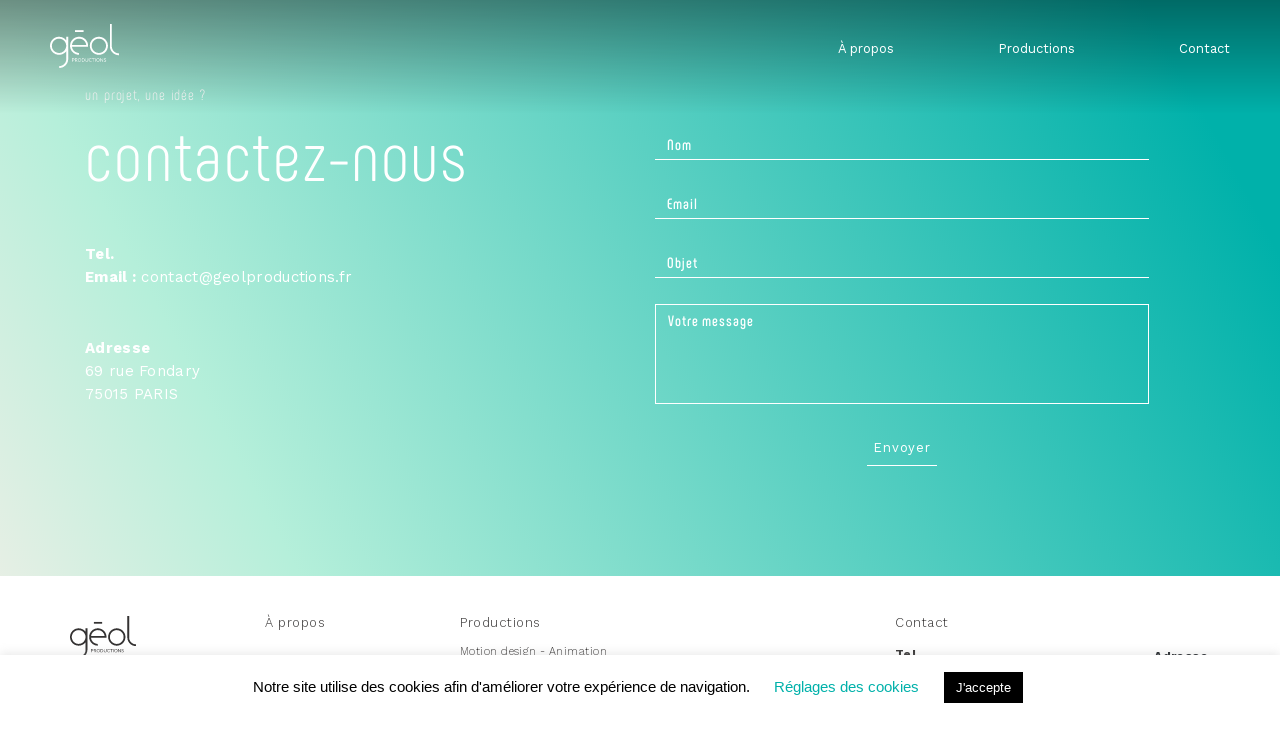

--- FILE ---
content_type: text/css
request_url: https://www.geolproductions.fr/wp-content/themes/geolproduction/assets/css/style.css
body_size: 376
content:
@import url("./reset.css");
@import url("global/global.css");
@import url("vendors/menu.css");
@import url("vendors/preview_articles.css");
@import url("vendors/productions.css");
@import url("vendors/about.css");
@import url("vendors/contact.css");
@import url("vendors/in_project.css");
@import url("vendors/homepage.css");
@import url("vendors/footer.css");

/*# sourceMappingURL=style.css.map */



/* Code ajouté par Hypaepa le 25.10.23 pour la page des réalisations */
.owl-carousel .owl-stage, 
.owl-carousel .owl-stage .item {
    height: 90vh }

    .owl-item.cloned,
    .owl-item.cloned .item {
    position: relative;
}
.owl-carousel .owl-item img {
position: absolute;
    top: 50%;
    left: 50%;
    transform: translate(-50%,-50%); }

    .owl-dots {
    display: none;
}
.owl-nav {
    position: absolute;
    top: 30%;
    width: 100%;
    display: flex;
    justify-content: space-between;
    padding: 0 4%;
}
button.owl-next,
button.owl-prev {
    font-size: 70px !important;
    color: #00b1aa !important;
}

--- FILE ---
content_type: text/css
request_url: https://www.geolproductions.fr/wp-content/themes/geolproduction/assets/css/global/global.css
body_size: 1894
content:
@import url("https://fonts.googleapis.com/css?family=Open+Sans&display=swap");
@import url("https://fonts.googleapis.com/css?family=Fugaz+One&display=swap");
@import url("https://fonts.googleapis.com/css?family=Work+Sans:300,400,700&display=swap");
@font-face {
  font-family: "Phenomena";
  font-style: normal;
  font-weight: 800;
  font-display: swap;
  src: url("../../fonts/Phenomena-ExtraBold.woff2") format("woff2"),
    url("../../fonts/Phenomena-ExtraBold.woff") format("woff"),
    url("../../fonts/Phenomena-ExtraBold.ttf") format("ttf"),
    url("../../fonts/Phenomena-ExtraBold.otf") format("otf");
}
@font-face {
  font-family: "Phenomena-light";
  src: url("../../fonts/Phenomena-Light.woff2") format("woff2"),
    url("../../fonts/Phenomena-Light.woff") format("woff"),
    url("../../fonts/Phenomena-Light.ttf") format("ttf"),
    url("../../fonts/Phenomena-Light.otf") format("otf");
}
@font-face {
  font-family: "Phenomena";
  font-style: normal;
  font-weight: bold;
  font-display: swap;
  src: url("../../fonts/Phenomena-Bold.woff2") format("woff2"),
    url("../../fonts/Phenomena-Bold.woff") format("woff"),
    url("../../fonts/Phenomena-Bold.ttf") format("ttf"),
    url("../../fonts/Phenomena-Bold.otf") format("otf");
}
b,
strong {
  font-weight: bolder;
}

*::selection {
  color: #00b1aa;
  background: #fff2eb;
}

.icon-scroll {
  left: 50%;
  position: fixed;
  z-index: 1;
  width: 28px;
  height: 42px;
  margin-left: -14px;
  bottom: 40px;
  margin-top: -21px;
  box-shadow: inset 0 0 0 3px #fff;
  border-radius: 25px;
}
.icon-scroll:before {
  position: absolute;
  left: 50%;
  content: "";
  width: 4px;
  height: 8px;
  background: #fff;
  margin-left: -2px;
  top: 8px;
  border-radius: 4px;
  -webkit-animation-duration: 1s;
  animation-duration: 1s;
  -webkit-animation-iteration-count: infinite;
  animation-iteration-count: infinite;
  -webkit-animation-name: scroll;
  animation-name: scroll;
}

@-webkit-keyframes scroll {
  0% {
    opacity: 1;
  }
  100% {
    opacity: 0;
    -webkit-transform: translateY(10px);
    transform: translateY(10px);
  }
}
@keyframes scroll {
  0% {
    opacity: 1;
  }
  100% {
    opacity: 0;
    -webkit-transform: translateY(10px);
    transform: translateY(10px);
  }
}
.video {
  z-index: 0;
  background: linear-gradient(
    242.09deg,
    #00b1aa 8.52%,
    #b5efda 81.16%,
    #ffefea 109.58%
  );
  overflow: hidden;
  position: fixed;
  top: 0;
  right: 0;
  bottom: 0;
  left: 0;
  min-height: 280px;
  padding-top: 56.25%;
}
.video > video {
  width: 100%;
  height: 100%;
  position: absolute;
  top: 0;
  left: 0;
  object-fit: cover;
}

@media screen and (min-width: 992px) {
  .video {
    height: 100vh;
    padding-top: 0px;
  }
}
/* 1. Pas de support d'object-fit
@media (min-aspect-ratio: 16 / 9) {
  .video > video {
    height: 300%;
    object-fit: cover;
  }
}
@media (max-aspect-ratio: 16 / 9) {
  .video > video {
    width: 300%;
    left: -100%;
  }
} */
h1 {
  font-family: "Phenomena", sans-serif;
  font-style: normal;
  font-size: 20px;
  line-height: 1.2;
  letter-spacing: 0.03em;
}

@media screen and (min-width: 768px) {
  h1 {
    font-size: 61px;
  }
}
.bigtitre {
  font-family: "Phenomena", sans-serif !important;
  font-weight: 800 !important;
  text-transform: uppercase !important;
}

.boldtitre {
  font-family: "Phenomena", sans-serif !important;
  font-weight: bold !important;
  text-transform: uppercase !important;
}

h2 {
  font-family: "Open Sans", sans-serif;
  font-style: normal;
  font-weight: normal;
  font-size: 15px;
  line-height: 20px;
  letter-spacing: 0.03em;
  text-transform: uppercase;
}

h3 {
  font-family: Fugaz One, sans-serif;
  font-style: normal;
  font-weight: normal;
  font-size: 30px;
  line-height: 120.5%;
  letter-spacing: 0.01em;
}

p {
  font-family: Open Sans, sans-serif;
  font-style: normal;
  font-weight: normal;
  font-size: 12px;
  line-height: 154.8%;
  /* or 19px */
  letter-spacing: 0.03em;
}

header {
  z-index: 2;
  position: fixed;
  display: flex;
  justify-content: space-between;
  align-items: center;
  flex-direction: row;
  width: 100%;
}
header::after {
  content: "";
  width: 100%;
  height: 120%;
  background: #00000024;
  left: 0;
  z-index: 0;
  position: absolute;
  top: 0;
  overflow: auto;
  background: black;
  background: -moz-linear-gradient(
    180deg,
    rgba(0, 0, 0, 0.4) 0%,
    rgba(255, 255, 255, 0) 100%
  );
  background: -webkit-linear-gradient(
    180deg,
    rgba(0, 0, 0, 0.4) 0%,
    rgba(255, 255, 255, 0) 100%
  );
  background: linear-gradient(
    180deg,
    rgba(0, 0, 0, 0.4) 0%,
    rgba(255, 255, 255, 0) 100%
  );
}

ul.sub-menu.menuAppear::after {
  content: "";
  position: absolute;
  top: 0;
  left: -1px;
  background: red;
  width: calc(100% + 20px);
  height: calc(100%);
  z-index: -1;
  top: 0px;
  background: black;
  background: -moz-linear-gradient(
    180deg,
    rgba(0, 0, 0, 0.398494432) 0%,
    rgba(255, 255, 255, 0) 100%
  );
  border-radius: 3px;
  background: -webkit-linear-gradient(
    180deg,
    rgba(0, 0, 0, 0.398494432) 0%,
    rgba(255, 255, 255, 0) 100%
  );
  background: linear-gradient(
    0deg,
    rgba(0, 0, 0, 0.3) 0%,
    rgba(255, 255, 255, 0) 100%
  );
}

.header__top__logo {
  margin-left: 50px;
  margin-top: 30px;
}

@media screen and (min-width: 768px) {
  .header__top__logo {
    margin-top: 0;
  }
}
.header__top {
  z-index: 10;
}

.background {
  position: relative;
  background: url("../../bg_header_home.png") no-repeat;
  background-size: cover;
}

.background-communication {
  width: 100%;
}
.background-communication img {
  object-fit: cover;
  width: 100%;
  height: 100%;
  filter: brightness(0.8);
}

.background_category--text {
  position: absolute;
  top: 50%;
  color: white;
  left: 50%;
  transform: translateX(-50%);
}

.b-lazy.b-loaded {
  background-size: cover;
  background-repeat: no-repeat;
  background-position: 50% 50%;
}
.b-lazy.b-loaded img {
  visibility: hidden;
}

.we-do {
  z-index: 2;
  position: absolute;
  top: 50%;
  left: 50%;
  transform: translateX(-50%);
  width: 100%;
  display: flex;
  align-items: center;
  justify-content: center;
}
.we-do .we-do-first,
.we-do .we-do-second {
  z-index: 2;
  font-family: "Phenomena-light", sans-serif;
  font-style: normal;
  font-weight: normal;
  font-size: 18px;
  line-height: 73px;
  display: flex;
  align-items: center;
  text-align: right;
  letter-spacing: 0.06em;
  text-transform: uppercase;
  color: #fed0b6;
}
.we-do span:first-child {
  margin-right: 15px;
}
.we-do .we-do-second {
  font-family: "Phenomena", sans-serif;
  color: white;
}

@media screen and (min-width: 768px) {
  .we-do .we-do-first,
  .we-do .we-do-second {
    font-size: 61px;
  }
}
.containerr {
  padding-top: 56.25%;
  /* FORCE le ratio 16:9  */
  position: relative;
  background: white;
  width: 100vw;
  height: 100vh;
}
.containerr iframe {
  z-index: 100;
  position: absolute;
  height: 100vw;
  width: 100%;
  top: -38.9%;
}

.social {
  position: absolute;
  right: 50px;
  bottom: 35px;
  height: 35px;
  width: 100px;
  z-index: 1;
  display: none;
  justify-content: space-around;
  align-items: center;
}

@media screen and (min-width: 992px) {
  .social {
    display: flex;
  }
}
.social--item {
  display: flex;
}

.social--item a {
  transition: opacity 0.3s !important;
}

.social--item a:hover {
  opacity: 0.7;
}

.carousel-indicators {
  bottom: 40px;
}

@media screen and (max-width: 1140px) {
  .carousel-indicators {
    bottom: 20px;
  }
}

.carousel-indicators__row {
  height: 100%;
}

@media screen and (max-width: 991px) {
  .carousel-indicators {
    display: none;
  }
}

.slider-control {
  width: 10px !important;
  height: 10px !important;
  border-radius: 50% !important;
}

.slider-control {
  margin-left: 5px !important;
  margin-right: 5px !important;
  background-color: #bbb !important;
  transition: opacity 0.3s !important;
}

.slider-control:hover {
  opacity: 1;
}

.slider-control.active {
  background-color: #00b1aa !important;
}

/*# sourceMappingURL=global.css.map */


--- FILE ---
content_type: text/css
request_url: https://www.geolproductions.fr/wp-content/themes/geolproduction/assets/css/vendors/menu.css
body_size: 1198
content:
.menu__bar {
  width: 33px;
  height: 1px;
  background-color: white;
  margin-bottom: 10px;
  transition: 600ms;
}
.menu__bar:last-child {
  width: 20px;
  float: right;
}

.menu__bar--black {
  background-color: black;
}

.menu__bar--open {
  right: 0;
  width: 33px;
  height: 1px;
  border-radius: 4px;
  background-color: white;
  box-shadow: 0 0 2px #00b1aa;
}
.menu__bar--open:nth-of-type(1),
.menu__bar--open:nth-of-type(2) {
  width: 33px;
}

.menu__burger {
  height: 20px;
  width: auto;
  margin-right: 30px;
  z-index: 10;
  animation: appear_menu 1s;
}

@media screen and (min-width: 992px) {
  .menu__burger {
    display: none;
  }
}
.menu-close {
  z-index: 1;
  top: 0;
  left: 0px;
  position: fixed;
  background: linear-gradient(
    261.94deg,
    #00b1aa 8.52%,
    #b5efda 81.16%,
    #ffefea 109.58%
  );
  height: calc(100vh + 90px);
  width: 100vw;
  transform: translate(100%);
  display: flex;
  justify-content: center;
  align-items: center;
  transition: transform 0.5s;
  flex-direction: column;
}

@media screen and (min-width: 992px) {
  .menu-close {
    background: none;
    height: 95px;
    justify-content: center;
    align-items: flex-end;
    transform: translate(0);
    position: relative;
    width: 100%;
  }
}
.menu {
  height: 100vh;
  width: 100vw;
  margin-top: 0;
}

.menu-open {
  transform: translateX(0);
}

.overflow {
  overflow: hidden;
}

nav a {
  font-family: "Work Sans", sans-serif;
  color: white;
  text-decoration: none;
  font-size: 18px;
  text-align: center;
}
nav a:hover {
  text-decoration: none;
  color: #00b1aa;
  transition: 1s;
}
nav li a {
  margin-bottom: 20px;
  display: inline-block;
}

nav li a:hover + .sub-menu,
.sub-menu:hover {
  opacity: 1;
  visibility: visible;
}

nav li a:hover + .sub-menu::after,
.sub-menu:hover:after {
  content: "";
  position: absolute;
  top: 0;
  left: -1px;
  background: red;
  width: calc(100% + 20px);
  height: calc(100%);
  z-index: -1;
  top: 0px;
  background: black;
  background: -moz-linear-gradient(
    180deg,
    rgba(0, 0, 0, 0.398494432) 0%,
    rgba(255, 255, 255, 0) 100%
  );
  border-radius: 3px;
  background: -webkit-linear-gradient(
    180deg,
    rgba(0, 0, 0, 0.398494432) 0%,
    rgba(255, 255, 255, 0) 100%
  );
  background: linear-gradient(
    0deg,
    rgba(0, 0, 0, 0.3) 0%,
    rgba(255, 255, 255, 0) 100%
  );
}

@media screen and (min-width: 992px) {
  nav a {
    font-family: "Work Sans", sans-serif;
    font-size: 13px;
    color: white;
    transition: 300ms;
  }
  nav a:hover {
    color: #00b1aa;
    transition: 300ms;
    text-decoration: none;
  }
}
.sub-menu {
  margin-bottom: 20px;
}
.sub-menu li:last-child a {
  margin: 0;
}

@media screen and (min-width: 992px) {
  nav li {
    margin-bottom: 40px;
  }
  nav li a {
    display: inline !important;
  }
}
@media screen and (min-width: 992px) {
  .black {
    color: black;
  }

  nav ul {
    margin-right: 50px;
  }
  nav li {
    margin-bottom: 0;
    display: inline;
    margin-left: 100px;
  }
}
.menu__title {
  margin-bottom: 30px;
  text-transform: uppercase;
}

@media screen and (min-width: 992px) {
  .menu__title,
  .container_line {
    display: none;
  }
}
.container_line {
  width: 100vw;
  height: 100px;
}

@media screen and (min-width: 992px) {
  .items-menu {
    margin-top: 0;
  }
}
.items-menu li:hover {
  color: #fbde6d;
}

.productions {
  position: relative;
  z-index: 100;
}

.menu-deroulant,
.sub-menu {
  border-left: 1px solid #00b1aa;
  padding-left: 20px;
}

.menu-deroulant li a,
.sub-menu li a {
  font-size: 11px;
}

@media screen and (min-width: 992px) {
  .menu-deroulant,
  .sub-menu {
    padding-left: 0;
    opacity: 0;
    visibility: hidden;
    transition: 1s;
    position: absolute;
    padding-top: 10px;
    width: 140px;
    right: 170px;
    margin: 0;
    padding-bottom: 20px;
  }

  .menu-deroulant ul,
  .sub-menu ul {
    width: 100%;
  }

  .menu-deroulant li,
  .sub-menu li {
    color: white;
    letter-spacing: 0.04em;
    font-family: "Work Sans", sans-serif;
    width: auto;
    font-weight: 300;
    margin: 0;
    display: block;
    margin-top: 15px;
    text-align: left;
    margin-left: 31px;
  }

  .menu-deroulant li a,
  .sub-menu li a {
    font-size: 12px;
  }
}
.menuAppear {
  opacity: 1;
  visibility: visible;
}

/*# sourceMappingURL=menu.css.map */

/*# sourceMappingURL=menu.css.map */


--- FILE ---
content_type: text/css
request_url: https://www.geolproductions.fr/wp-content/themes/geolproduction/assets/css/vendors/preview_articles.css
body_size: 1126
content:
.bg-img {
  margin: 0;
  padding: 0;
}
.bg-img img {
  object-fit: cover;
  width: 100%;
}

.noview {
  margin: 0;
  padding: 0;
  max-height: 400px;
}

.bande img {
  width: 100%;
  height: 100%;
  object-fit: cover;
  filter: grayscale(100%);
}

@keyframes appear {
  from {
    transform: translateX(55vw);
  }
  to {
    transform: translateX(0vw);
  }
}
@keyframes left {
  from {
    transform: translateX(0vw);
  }
  to {
    transform: translateX(100vw);
  }
}
.relative {
  position: relative;
}
.relative img,
.relative .img {
  height: 150px;
}

@media screen and (min-width: 992px) {
  .relative img,
  .relative .img {
    height: 400px;
  }

  .bande:hover img,
  .bande:hover .img {
    transform: translateX(-20px);
  }
}
.bande:hover .absolute {
  transform: translateX(0vw);
}
.bande:hover img,
.bande:hover .img {
  -ms-filter: grayscale(0%);
  -o-filter: grayscale(0%);
  -moz-filter: grayscale(0%);
  -webkit-filter: grayscale(0%);
  filter: grayscale(0%);
}
.bande img,
.bande .img {
  transition: all 0.4s ease;
  -ms-filter: grayscale(100%);
  -o-filter: grayscale(100%);
  -moz-filter: grayscale(100%);
  -webkit-filter: grayscale(100%);
  filter: grayscale(100%);
}

.absolute {
  transition: all 0.4s ease;
  background: white;
  display: flex;
  margin-bottom: 20px;
}

@media screen and (min-width: 992px) {
  .absolute {
    margin-bottom: 0;
    text-align: center;
    display: flex;
    flex-direction: column;
    align-items: center;
    justify-content: space-evenly;
    position: absolute;
    top: 0;
    right: 0;
    transform: translateX(50vw);
    height: 400px;
  }
}
.in {
  margin-top: 0;
  width: 100%;
  height: 100%;
  display: flex;
  flex-direction: column;
  justify-content: center;
  max-width: 100%;
}
.in a {
  padding-left: 50px;
  position: relative;
  color: black;
  font-family: "Work Sans", sans-serif;
  font-weight: 500;
}

.retour a {
  padding-left: 50px;
  position: relative;
  color: black;
  font-family: "Work Sans", sans-serif;
  font-weight: 500;
}

.in a:hover,
.retour a:hover {
  text-decoration: none;
}

.in a:hover:after,
.retour a:hover:after {
  content: "";
  height: 2px;
  width: 95px;
  position: absolute;
  bottom: -15px;
  left: 95px;
  transition: 1s;
}

.in a:after,
.retour a:after {
  content: "";
  height: 2px;
  width: 95px;
  background: #00b1aa;
  position: absolute;
  bottom: -15px;
  left: 0;
  transition: 1s;
}

.video {
  position: relative;
}

.retour {
  position: absolute;
  bottom: 56px;
  left: 100px;
  color: white;
  z-index: 1;
}
.retour a {
  color: white;
}

@media screen and (max-width: 992px) {
  .retour {
    font-size: 12px;
    bottom: 36px;
    left: 20px;
  }
  .retour a {
    padding-left: 20px;
  }
  .retour a:after {
    height: 1px;
    bottom: -10px;
  }
  .retour a:hover:after {
    height: 1px;
    position: absolute;
    bottom: -10px;
    left: 45px;
    transition: 1s;
  }
}
@media screen and (min-width: 992px) {
  .in a:after,
  .retour a:after {
    left: 0;
  }
}
@media screen and (min-width: 992px) {
  .in {
    margin-top: 0;
    height: 100%;
    display: flex;
    flex-direction: column;
    justify-content: center;
  }
}
.title {
  text-align: left;
}

@media screen and (min-width: 992px) {
  .in {
    width: 435px;
  }
}
.link {
  margin-top: 30px;
}

.appear {
  animation: appear 400ms forwards;
}

.left {
  animation: left 400ms forwards;
}

.col-6,
.col-12 {
  transition: 400ms;
}

.link {
  width: 100%;
  text-align: right;
  margin-bottom: 20px;
}

@media screen and (min-width: 992px) {
  .link {
    text-align: left;
  }
}
.h-100 {
  height: auto !important;
}

@media screen and (min-width: 992px) {
  .h-100 {
    height: 100%;
  }
}
.col {
  min-height: 400px;
  display: flex;
  flex-direction: column;
  justify-content: space-evenly;
}

.container-fluid a {
  font-size: 11px;
}

@media screen and (min-width: 992px) {
  .container-fluid a {
    font-size: 14px;
  }
}
.other_article {
  height: 200px;
  margin-top: 30px;
  position: relative;
}
.other_article img {
  filter: brightness(0.6);
  padding: 0;
  object-fit: cover;
  width: 100%;
  height: 100%;
  box-shadow: 0 0 10px rgba(0, 0, 0, 0.37);
}

.projet_similaires {
  margin-bottom: 30px;
  margin-top: 30px;
}

.retour {
  position: absolute;
  bottom: 56px;
  left: 100px;
  color: white;
  z-index: 1;
}

.other_article--title {
  position: absolute;
  bottom: 25px;
  color: white;
  left: 40px;
  text-shadow: 0 0 10px rgba(255, 255, 255, 0.37);
  z-index: 1;
  font-family: "Phenomena", sans-serif;
  width: 80%;
  text-transform: uppercase;
  line-height: 34px;
  font-size: 30px;
  letter-spacing: 2px;
  font-weight: 700;
}

/*# sourceMappingURL=preview_articles.css.map */


--- FILE ---
content_type: text/css
request_url: https://www.geolproductions.fr/wp-content/themes/geolproduction/assets/css/vendors/productions.css
body_size: 1041
content:
.background-prod {
  height: 100%;
  background-size: cover;
  position: absolute;
  top: 0;
  width: 100%;
}

.productions-container {
  height: 390px;
  position: relative;
}
.productions-container img {
  object-fit: cover;
  width: 100%;
  height: 390px;
}

@media screen and (min-width: 768px) {
  .productions-container img {
    max-height: 390px;
  }
}
@media screen and (min-width: 768px) {
  .productions-container {
    height: 390px;
  }
}
.production {
  position: relative;
  height: 390px;
}
.production img {
  object-fit: cover;
  width: 100%;
  max-height: 390px;
}

@media screen and (min-width: 768px) {
  .production img {
    max-height: 600px;
  }
}
@media screen and (min-width: 768px) {
  .production {
    height: 600px;
  }
}
.title-prod {
  height: 100%;
  transform: translateX(0);
  margin: auto;
  display: flex;
  flex-direction: column;
  padding: 0 30px 0 30px;
  justify-content: center;
  width: 75%;
}
.title-prod h1 {
  color: #ffffff;
  width: 150px;
  min-width: 150px;
}

@media screen and (min-width: 992px) {
  .title-prod {
    height: 100%;
    width: 75%;
    margin: auto;
    transform: translateX(100vw);
    transition: 1s;
    opacity: 0;
  }
}
@media screen and (min-width: 768px) {
  .title-prod h1 {
    min-width: 350px;
  }
}
.visible {
  transform: translateX(0vw);
  transition: 700ms;
  opacity: 1;
}

.soustitle-container {
  width: 100%;
  margin: 30px 0 0 0;
}

@media screen and (min-width: 768px) {
  .soustitle-container {
    display: flex;
    justify-content: space-between;
    margin: 30px 0 0 auto;
    width: 85%;
  }
}
.see {
  display: flex;
  justify-content: flex-end;
}
.see a {
  padding-left: 50px;
  position: relative;
  font-family: "Work Sans", sans-serif;
  font-style: normal;
  font-weight: 500;
  font-size: 12px;
  line-height: 14px;
  text-align: center;
  letter-spacing: 0.06em;
  color: white;
}
.see a:hover {
  text-decoration: none;
}
.see a:hover:after {
  content: "";
  height: 2px;
  width: 95px;
  position: absolute;
  bottom: -15px;
  left: 95px;
  transition: 1s;
}
.see a:after {
  content: "";
  height: 2px;
  width: 95px;
  background: #00b1aa;
  position: absolute;
  bottom: -15px;
  left: 0;
  transition: 1s;
}

@media screen and (min-width: 768px) {
  .see {
    display: initial;
  }
}
@media screen and (min-width: 768px) {
  .see a:after {
    left: 0;
  }
}
.soustitle {
  width: 180px;
  display: flex;
  justify-content: space-between;
  font-family: "Phenomena", sans-serif;
  font-style: normal;
  font-weight: bold;
  font-size: 19px;
  line-height: 121.2%;
  letter-spacing: 0.06em;
  text-transform: uppercase;
  color: white;
}

.category-header {
  background-color: #00b1aa;
  height: 400px;
  display: flex;
  align-items: center;
  justify-content: center;
}

.category-header__title {
  font-family: "Phenomena", sans-serif !important;
  font-weight: 400 !important;
  color: #fff;
}

@media screen and (max-width: 767px) {
  .category-header {
    height: 300px;
    padding-top: 40px;
  }

  .category-header__title {
    font-size: 36px;
  }
}

.project-card:hover {
  text-decoration: none;
}

.project-card .bigtitre {
  color: #212529;
}

.project-goto {
  position: relative;
  color: black;
  font-family: "Work Sans", sans-serif;
  font-weight: 500;
}

.project-goto:after {
  content: "";
  height: 2px;
  width: 95px;
  background: #00b1aa;
  position: absolute;
  bottom: -15px;
  left: 0;
  transition: 0.3s;
}

.project-goto:hover:after {
  height: 6px;
}

.productions-header {
  display: flex;
  align-items: center;
  min-height: 500px;
  background-color: #343131;
}

.productions-header__title {
  color: white;
}

.productions-header__categories {
  margin-top: 50px;
  display: flex;
  justify-content: space-between;
}

.productions-header__categories .category-link {
  color: white;
  font-family: "Work Sans", sans-serif;
  font-size: 14px;
  font-weight: 500;
  position: relative;
}

.productions-header__categories .category-link:hover {
  text-decoration: none;
}

.productions-header__categories .category-link:hover::after {
  height: 6px;
}

.productions-header__categories .category-link::after {
  content: "";
  height: 2px;
  width: 80px;
  background: #00b1aa;
  position: absolute;
  bottom: -15px;
  left: 0;
  transition: 0.3s;
}

@media screen and (min-width: 768px) and (max-width: 991px) {
  .productions-header__categories .category-link {
    margin-right: 20px;
  }

  .productions-header__categories .category-link::after {
    width: 40px;
  }
}

@media screen and (max-width: 767px) {
  .productions-header {
    min-height: 560px;
    padding-top: 60px;
  }

  .productions-header__title {
    font-size: 36px;
  }

  .productions-header__categories {
    flex-direction: column;
  }

  .productions-header__categories .category-link:not(:last-child) {
    margin-bottom: 40px;
  }
}

.related-projects__container {
  padding: 40px 15px 60px;
}

/*# sourceMappingURL=productions.css.map */

/*# sourceMappingURL=productions.css.map */


--- FILE ---
content_type: text/css
request_url: https://www.geolproductions.fr/wp-content/themes/geolproduction/assets/css/vendors/about.css
body_size: 1606
content:
@charset "UTF-8";
.contact_bg {
  background: url("../../bg_header_home.png") no-repeat;
  background-size: cover;
}

.read_video {
  cursor: pointer;
  top: 50%;
  left: 50%;
  transform: translate(-50%, -50%);
  position: absolute;
  font-family: "Work Sans", sans-serif;
  font-style: normal;
  font-weight: 500;
  font-size: 15px;
  line-height: 18px;
  text-align: center;
  letter-spacing: 0.06em;
  color: #ffffff;
  z-index: 1;
}

.read_video:after {
  content: "";
  position: absolute;
  left: 50%;
  transform: translateX(-50%), rotate(-90deg);
  display: block;
  height: 20px;
  width: 1px;
  background: #fed0b6;
  box-shadow: 0px 4px 44px rgba(0, 0, 0, 0.1);
  top: 30px;
}

.container-about {
  width: 100%;
}

.container-about .col-6 {
  margin: 0;
  padding: 0;
}

.container-about .col-md-6,
.container-about col-sm-12 {
  padding: 0;
}

.bg_col {
  min-height: 290px;
}

.bg_col img {
  object-fit: cover;
  width: 100%;
  margin: 0;
  padding: 0;
  height: 100%;
  top: 0;
  position: relative;
  bottom: 0;
  left: 0;
  right: 0;
}

@media screen and (min-width: 992px) {
  .bg_col {
    min-height: 490px;
  }
}

.portraits {
  filter: grayscale(1);
  -webkit-filter: grayscale(1);
  -moz-filter: grayscale(1);
  -o-filter: grayscale(1);
  -ms-filter: grayscale(1);
}

.title-about {
  position: relative;
  margin-top: 50px;
  margin-left: 0;
  width: 230px;
  margin-bottom: 20px;
}

.title-about h1 {
  font-style: normal;
  font-size: 45px;
  display: flex;
  align-items: center;
  letter-spacing: 0.06em;
  text-transform: uppercase;
  margin-left: 30px;
}

@media screen and (min-width: 992px) {
  .title-about {
    margin-bottom: 0;
    margin-left: 100px;
  }
}

@media screen and (min-width: 992px) {
  .title-about h1 {
    font-size: 61px;
    line-height: 1.2;
    margin-left: 0;
  }
}

.contact-us {
  margin-top: 15px;
  position: absolute;
  left: 20%;
  width: 100%;
}

.contact-us a {
  padding-left: 50px;
  position: relative;
  color: black;
  font-family: "Work Sans", sans-serif;
  font-weight: 500;
}

.contact-us a:hover {
  text-decoration: none;
}

.contact-us a:hover:after {
  content: "";
  height: 2px;
  width: 95px;
  position: absolute;
  bottom: -15px;
  left: 95px;
  transition: 1s;
}

.contact-us a:after {
  content: "";
  height: 2px;
  width: 95px;
  background: #00b1aa;
  position: absolute;
  bottom: -15px;
  left: 0;
  transition: 1s;
}

@media screen and (min-width: 425px) {
  .contact-us {
    left: 40%;
  }
}

@media screen and (min-width: 992px) {
  .contact-us {
    left: 100%;
    bottom: 0;
    margin-top: 0;
  }
}

@media screen and (min-width: 992px) {
  .contact-us a:after {
    left: 0;
  }
}

.flex {
  display: flex;
  align-items: center;
  justify-content: center;
  flex-direction: column;
}

.txt-about {
  padding-bottom: 30px;
}

@media screen and (min-width: 992px) {
  .txt-about {
    padding: 30px 10px 10px;
    margin: auto;
    height: auto;
  }
  .txt-about p {
    font-family: "Work Sans", sans-serif;
    font-style: normal;
    font-weight: normal;
    font-size: 13px;
    line-height: 142.5%;
    letter-spacing: 0.02em;
    color: #343232;
    margin-top: 10px;
  }
}

.txt-about .bold {
  font-weight: bold;
}

.savoir_faire_bg {
  position: relative;
}

.savoir_faire_bg::before {
  display: block;
  content: "";
  height: 414px;
  width: 100%;
  background: #343232;
  position: absolute;
  display: block;
  top: 0;
}

.savoir_faire_in {
  position: relative;
  width: calc(100% - 60px);
  background: white;
  top: 120px;
  margin-bottom: 60px;
  z-index: 1;
  left: 0px;
  right: 0px;
  margin: auto;
  margin-bottom: 180px;
}

.savoir_faire_in .container-txt-prez {
  width: 100%;
  background: white;
  display: flex;
  align-items: center;
  justify-content: center;
  flex-direction: column;
  z-index: 1;
  height: auto;
  margin-top: 20px;
}

.savoir_faire_in .container-txt-prez p {
  font-family: "Work Sans", sans-serif;
  font-style: normal;
  font-weight: normal;
  font-size: 13px;
  line-height: 155.5%;
  letter-spacing: 0.02em;
  color: #343232;
  width: 70%;
  margin-top: 10px;
  margin: auto;
}

@media screen and (min-width: 992px) {
  .savoir_faire_in {
    width: calc(100% - 166px);
    top: 126px;
    margin-bottom: 200px;
  }
}

.white {
  min-height: 640px;
  background: white;
  margin-bottom: 130px;
}

@media screen and (min-width: 992px) {
  .white {
    margin-bottom: 0;
    min-height: 340px;
  }
}

@media screen and (min-width: 340px) {
  .white {
    margin-bottom: 0;
    min-height: 340px;
  }
}

.container_head {
  width: 100%;
  height: 200px;
  background: white;
  padding-top: 40px;
}

.container_head h1 {
  text-align: center;
  font-size: 30px;
}

.container_head .title-savoir-faire {
  width: 100%;
}

.container_head .title-savoir-faire h1 {
  font-family: "Phenomena-light", sans-serif;
}

.container_head .link {
  width: 100%;
  display: flex;
  justify-content: flex-end;
  padding-right: 30px;
}

@media screen and (min-width: 992px) {
  .container_head {
    display: flex;
  }
}

@media screen and (min-width: 992px) {
  .container_head h1 {
    font-size: 40px;
  }
}

@media screen and (min-width: 992px) {
  .container_head .title-savoir-faire {
    width: 40%;
  }
}

@media screen and (min-width: 992px) {
  .container_head .link {
    width: 60%;
    align-items: center;
    justify-content: flex-start;
  }
}

.link-special a {
  position: relative;
  font-family: "Work Sans", sans-serif;
  font-style: normal;
  font-weight: 500;
  font-size: 12px;
  line-height: 14px;
  text-align: center;
  letter-spacing: 0.06em;
  color: black;
}

.link-special a:hover {
  text-decoration: none;
}

.link-special a:hover:after {
  height: 6px;
}

.link-special a:after {
  content: "";
  height: 2px;
  width: 95px;
  background: #00b1aa;
  position: absolute;
  bottom: -15px;
  left: 0;
  transition: 0.3s;
}

@media screen and (min-width: 992px) {
  .link-special a:after {
    left: 0;
  }
  .carousel-item,
  .carousel-item__image {
    max-height: 100%;
  }
  .carousel-item__image {
    width: 100%;
    object-fit: cover;
  }
}

@media screen and (max-width: 991px) {
  .production-carousel .carousel-item {
    max-height: 600px !important;
  }
  .production-carousel .carousel-item__image {
    width: 100% !important;
    height: 100% !important;
    object-fit: cover;
  }

  .production-carousel .carousel-item__image--portrait {
    width: auto !important;
    height: 600px !important;
  }
}

@media screen and (max-width: 767px) {
  .production-carousel .carousel-item {
    max-height: 340px !important;
  }
  .production-carousel .carousel-item__image--portrait {
    height: 340px !important;
  }
}

.carousel-control-next-icon {
  width: 0 !important;
  height: 0 !important;
  border-style: solid;
  border-width: 10px 0 10px 20px;
  border-color: transparent transparent transparent #00b1aa;
}

.carousel-control-prev-icon {
  width: 0 !important;
  height: 0 !important;
  border-style: solid;
  border-width: 10px 20px 10px 0;
  border-color: transparent #00b1aa transparent transparent;
}

.carousel-control-next,
.carousel-control-prev {
  opacity: 1 !important;
  transition: opacity 0.3s;
}

.carousel-control-next:hover,
.carousel-control-prev:hover {
  opacity: 0.7 !important;
}

.container-about {
  padding: 0;
}

.about-bg {
  background-color: #f7f7f7;
}

/*# sourceMappingURL=about.css.map */

.partlien.col {
  min-height: auto;
}


--- FILE ---
content_type: text/css
request_url: https://www.geolproductions.fr/wp-content/themes/geolproduction/assets/css/vendors/contact.css
body_size: 1111
content:
.background_contact {
  background: linear-gradient(
    242.09deg,
    #00b1aa 8.52%,
    #b5efda 81.16%,
    #ffefea 109.58%
  );
  height: auto;
  display: flex;
  align-items: center;
  justify-content: center;
}
.background_contact .container {
  margin-top: 200px;
}

@media screen and (min-width: 768px) {
  .background_contact {
    margin-top: 0;
    min-height: 80vh;
  }
}
@media screen and (min-width: 768px) {
  .background_contact .container {
    margin-top: 0;
  }
}
input:focus,
select:focus,
textarea:focus,
button:focus {
  outline: none;
}

.form-left .h5 {
  font-family: "Phenomena-light", sans-serif;
  font-style: normal;
  font-weight: 300;
  font-size: 15px;
  line-height: 18px;
  display: flex;
  align-items: center;
  letter-spacing: 0.06em;
  text-transform: lowercase;
  color: #ffffff;
}
.form-left h1 {
  font-family: "Phenomena-light", sans-serif;
  color: white;
  font-size: 50px;
}
.form-left p {
  font-family: Work Sans, sans-serif;
  font-style: normal;
  font-size: 15px;
  line-height: 154.5%;
  letter-spacing: 0.02em;
  color: #ffffff;
}
.form-left .bold {
  font-weight: bold;
}
.form-left .social img {
  margin-right: 10px;
}

@media screen and (min-width: 768px) {
  .form-left h1 {
    font-size: 70px;
  }
}
.form-group {
  width: calc(100% - 30px);
}

form {
  display: flex;
  align-items: center;
  justify-content: center;
  flex-direction: column;
  width: calc(100% - 30px);
}

.form-right {
  height: auto;
  display: flex;
  align-items: center;
  justify-content: center;
  flex-direction: column;
  margin-bottom: 100px;
}

.form-right .gform_wrapper,
.form-right .gform_body {
  width: 100%;
}

.form-right textarea {
  height: 100px !important;
  background: transparent !important;
  border-radius: 0 !important;
  color: white !important;
  font-family: "Phenomena", sans-serif !important;
  font-style: normal !important;
  font-size: 15px !important;
  line-height: 18px !important;
  letter-spacing: 0.06em !important;
  border: 1px solid white !important;
  width: 100% !important;
  margin-top: 10px !important;
  padding: 0.375rem 0.75rem !important;
}
.form-right textarea:focus {
  color: white !important;
}
.form-right input[type="text"] {
  width: 100% !important;
  padding: 0.375rem 0.75rem !important;
  font-family: "Phenomena", sans-serif !important;
  font-style: normal !important;
  font-size: 15px !important;
  line-height: 18px !important;
  letter-spacing: 0.06em !important;
  color: white !important;
  background: transparent !important;
  border-radius: 0 !important;
  border: 0 !important;
  border-bottom: 1px solid white !important;
  outline: none !important;
}
.form-right input[type="text"]::placeholder {
  color: white !important;
  font-family: "Phenomena", sans-serif !important;
  font-style: normal !important;
  font-size: 15px !important;
  line-height: 18px !important;
  letter-spacing: 0.06em !important;
}

.gform_wrapper textarea.large::placeholder {
  color: white !important;
}

.form-right input[type="text"]:focus {
  outline: none !important;
  background: transparent !important;
  outline: none !important;
}
.form-right textarea:focus {
  background: transparent !important;
  outline: none !important;
}

@media screen and (min-width: 768px) {
  .form-right {
    margin-bottom: 0;
  }
}

.form-right .gform_heading {
  display: none;
}

.form-right .gform_footer {
  text-align: center;
}

.form-right .gform_footer input[type="submit"] {
  position: relative;
}
.form-right .gform_footer input[type="submit"]:after {
  content: "" !important;
  position: absolute !important;
  height: 1px !important;
  width: 50px !important;
  left: -20px !important;
  background: white !important;
  bottom: -10px !important;
  transition: 1s !important;
}
.form-right .gform_footer input[type="submit"]:hover:after {
  left: 30px !important;
  transition: 1s !important;
}

.form-right .gform_footer input[type="submit"] {
  width: initial !important;
  background: transparent !important;
  border-radius: 0 !important;
  border: 0 !important;
  font-family: "Work Sans", sans-serif !important;
  font-style: normal !important;
  font-weight: 500 !important;
  font-size: 13px !important;
  line-height: 15px !important;
  text-align: center !important;
  letter-spacing: 0.06em !important;
  color: #ffffff !important;
  border-bottom: 1px solid #fff !important;
  padding-bottom: 10px !important;
}

.form-right .gform_wrapper .field_description_below .gfield_description {
  font-family: "Work Sans", sans-serif !important;
  font-style: normal !important;
  font-weight: 700 !important;
  font-size: 13px !important;
  padding-left: 10px !important;
}

.form-right .gform_wrapper div.validation_error {
  font-family: "Work Sans", sans-serif !important;
}

.form-right .gform_confirmation_message {
  font-family: "Work Sans", sans-serif !important;
  color: white;
  font-weight: 300;
  max-width: 400px;
  line-height: 24px;
}
.contact-link {
  color: #fff;
}

.contact-link:hover {
  color: #fff;
}

.contact-link--footer {
  display: inline-block;
  font-family: Open Sans, sans-serif;
  font-style: normal;
  font-weight: normal;
  font-size: 12px;
  line-height: 154.8%;
  letter-spacing: 0.03em;
}
.reseaux.contact a {
    font-size: 28px;
    margin-right: 12px;
}
/*# sourceMappingURL=contact.css.map */


--- FILE ---
content_type: text/css
request_url: https://www.geolproductions.fr/wp-content/themes/geolproduction/assets/css/vendors/in_project.css
body_size: 722
content:
.title-about-in-project {
  width: auto;
}

.filtre {
  display: flex;
  width: 250px;
  justify-content: space-between;
  margin: 30px auto;
  position: relative;
}
.filtre:after {
  position: absolute;
  bottom: -10px;
  left: 0;
  content: "";
  height: 1px;
  width: 95px;
  background: #fed0b6;
  transition: 1s;
}
.filtre:hover {
  transition: 1s;
}
.filtre:hover:after {
  left: 160px;
  transition: 1s;
}
.filtre h5 {
  font-family: "Phenomena-light", sans-serif;
  font-style: normal;
  font-size: 19px;
  line-height: 121.2%;
  letter-spacing: 0.06em;
  text-transform: uppercase;
  color: #343232;
}

.project-header {
  padding: 140px 0 100px;
  background-color: #00b1aa;
  display: flex;
  align-items: center;
}

@media screen and (max-width: 767px) {
  .project-header {
    padding: 140px 0 80px;
  }
}

.project-header .retour {
  position: initial;
}

.project-header .retour .link a {
  padding-left: 0;
}

.project-header .retour .link a::after {
  background: white;
  transition: 0.3s;
}

.project-header .retour .link:hover a::after {
  left: 0;
  height: 6px;
}

.project-header__title {
  color: white;
  margin-top: 60px;
}

@media screen and (max-width: 767px) {
  .project-header__title {
    font-size: 36px;
  }
}

.project-header__section {
  margin-top: 60px;
}

.project-header__section .section-description {
  margin-right: 20px;
}

@media screen and (max-width: 991px) {
  .project-header__section .section-description {
    margin-bottom: 40px;
  }
}

.project-header__section .section-description p {
  color: white;
}

.project-header__section .section-metadata {
  font-family: "Phenomena", sans-serif !important;
  font-weight: 400 !important;
  font-size: 20px;
  letter-spacing: 1px;
  text-transform: uppercase !important;
  color: white;
}

.project-header__section .section-metadata .date {
  display: inline-block;
  margin-left: 40px;
}

.project-header__section .social {
  display: flex !important;
  margin-top: -7px;
  width: initial;
  justify-content: flex-end;
  position: initial;
  top: initial;
  left: initial;
  right: initial;
  bottom: initial;
}

.project-header__section .social .social--item:not(:first-child) {
  margin-left: 20px;
}

@media screen and (max-width: 991px) {
  .project-header__section .social {
    margin-top: 20px;
    justify-content: flex-start;
  }
}

.project-header__section .social .social--item:first-child {
  margin-top: -5px;
}

.related-project img {
  transition: 0.5s;
}

.related-project:hover img {
  filter: brightness(0.9);
}
/*# sourceMappingURL=in_project.css.map */

/*# sourceMappingURL=in_project.css.map */


--- FILE ---
content_type: text/css
request_url: https://www.geolproductions.fr/wp-content/themes/geolproduction/assets/css/vendors/homepage.css
body_size: 674
content:
@keyframes scrolling {
  from {
    transform: translate(-98.09px, -130.72px); }
  to {
    transform: translate(-98.09px, -123.72px); } }
@keyframes fleche {
  from {
    transform: translate(-98.09px, -130.72px); }
  to {
    transform: translate(-98.09px, -125.72px); } }
.homepage {
  overflow: hidden;
  display: flex;
  align-items: center;
  justify-content: center;
  flex-direction: column;
  width: 100vw;
  height: 100vh;
  background: linear-gradient(242.09deg, #00B1AA 8.52%, #B5EFDA 81.16%, #FFEFEA 109.58%); }
  .homepage h1 {
    font-family: "Phenomena-light", sans-serif;
    color: white;
    font-size: 35px; }
  .homepage a {
    text-decoration: none; }
  .homepage p {
    font-family: "Phenomena-light", sans-serif;
    font-size: 15px;
    letter-spacing: 0.06em;
    text-transform: lowercase;
    color: white; }
  .homepage .triangle_homepage {
    z-index: 100;
    position: absolute;
    display: inline-block;
    height: 0;
    width: 0;
    border-right: 7px solid transparent;
    border-bottom: 12px solid #00B1AA;
    border-left: 7px solid transparent; }
  .homepage .triangle-special {
    opacity: 0;
    z-index: 100;
    position: absolute;
    display: inline-block;
    height: 0;
    width: 0;
    top: 50%;
    border-right: 7px solid transparent;
    border-bottom: 12px solid #00B1AA;
    border-left: 7px solid transparent; }
  .homepage .rotate {
    animation: rotate 1s alternate infinite; }
  .homepage .scale {
    animation: scale 4s forwards;
    z-index: 1000;
    opacity: 1; }
  .homepage .scroll {
    width: 100vw;
    height: 50px;
    bottom: 2%;
    position: absolute;
    display: flex;
    align-items: center;
    justify-content: center; }
    .homepage .scroll svg {
      height: 50px; }
  .homepage .scrolling {
    animation: scrolling 1s forwards infinite alternate ease-in-out; }
  .homepage .fleche {
    animation: fleche 0.35s ease infinite alternate; }

@media screen and (min-width: 768px) {
  .homepage h1 {
    font-size: 65px; } }
@keyframes rotate {
  from {
    transform: rotate(0); }
  to {
    transform: rotate(180deg); } }
@keyframes scale {
  from {
    border-bottom: 12px solid #00B1AA; }
  to {
    transform: scale(600);
    border-bottom: 12px solid #FED0B6; } }
/*# sourceMappingURL=homepage.css.map */

/*# sourceMappingURL=homepage.css.map */


--- FILE ---
content_type: text/css
request_url: https://www.geolproductions.fr/wp-content/themes/geolproduction/assets/css/vendors/footer.css
body_size: 811
content:
footer {
  position: relative;
  padding: 10px 0 10px 0;
}
footer #firstTriangle,
footer #secondTriangle,
footer #thirhTriangle {
  position: relative;
}
footer .desktop {
  display: none;
}
footer .desktop .link_footer {
  font-size: 13px;
}
footer .desktop ul li {
  font-family: "Work Sans", sans-serif;
  font-style: normal;
  font-weight: 300;
  font-size: 13px;
  line-height: 13px;
  display: flex;
  align-items: center;
  letter-spacing: 0.04em;
  color: #343232;
}
footer .desktop .triangle {
  z-index: -1;
  transform: rotate(230deg);
  position: absolute;
  bottom: 15%;
  left: 15%;
  display: inline-block;
  height: 0;
  width: 0;
  border-bottom: 12px solid #00b1aa;
  border-left: 12px solid transparent;
}
footer .desktop .triangle--two {
  left: 15%;
  transform: rotate(190deg);
  border-bottom: 12px solid #fed0b6;
}
footer .desktop .triangle--three {
  border-bottom: 12px solid #00b1aa;
  left: 40%;
  top: 90%;
  transform: rotate(220deg);
}
footer .desktop .triangle--four {
  border-bottom: 12px solid #00b1aa;
  left: 100%;
  top: 25%;
  transform: rotate(220deg);
}
footer .mobile .triangle {
  z-index: -1;
  transform: rotate(230deg);
  position: absolute;
  top: 5%;
  left: 5%;
  display: inline-block;
  height: 0;
  width: 0;
  border-right: 7px solid transparent;
  border-bottom: 12px solid #00b1aa;
  border-left: 7px solid transparent;
}
footer .mobile .triangle--four {
  border-bottom: 12px solid #00b1aa;
  left: 80%;
  top: 25%;
  transform: rotate(220deg);
}
footer .mobile .triangle--three {
  border-bottom: 12px solid #00b1aa;
  left: 65%;
  top: 60%;
  transform: rotate(220deg);
}
footer .mobile .triangle--two {
  left: 60%;
  top: 10%;
  transform: rotate(190deg);
  border-bottom: 12px solid #fed0b6;
}
footer .mobile .contact li {
  margin: 0;
}
footer .logo_footer {
  height: 65px;
  margin-bottom: 20px;
  display: flex;
  align-items: center;
  justify-content: center;
}
footer li {
  margin-bottom: 12px;
  list-style: none;
}
footer a {
  font-family: "Work Sans", sans-serif;
  font-style: normal;
  font-weight: 300;
  font-size: 11px;
  line-height: 13px;
  display: flex;
  align-items: center;
  letter-spacing: 0.04em;
  color: #343232;
}
footer a:hover {
  text-decoration: none;
  color: black;
}
footer .big {
  font-size: 13px;
}
footer .big a {
  font-size: 13px;
}
footer .bold {
  font-family: "Work Sans", sans-serif;
  font-weight: 700;
}
footer .reseaux {
  margin-top: 10px;
  display: inline-flex;
}
footer .reseaux p {
  margin-right: 10px;
}
footer .reseaux p a {
	font-size: 18px;
}
footer .bb {
  padding-top: 10px;
}
footer .bb p {
  margin-bottom: 15px;
}

@media screen and (min-width: 992px) {
  footer {
    padding-top: 40px;
  }
}
@media screen and (min-width: 992px) {
  footer .desktop {
    display: flex;
  }
  footer .desktop .contact {
    display: flex;
    padding: 0 0 0 60px;
  }
  footer .desktop .contact .contact-two {
    display: flex;
    margin-top: 31px;
    margin-left: 90px;
  }
  footer .desktop .productions {
    display: flex;
    justify-content: space-between;
  }
  footer .desktop .productions .first-productions {
    display: flex;
  }
  footer .desktop .productions .second-productions {
    display: flex;
    margin-top: 13px;
  }
}
@media screen and (min-width: 992px) {
  footer .mobile {
    display: none;
  }
}

footer .footer-bottom {
  display: flex;
  flex-direction: column;
  align-items: center;
  justify-content: center;
}

footer .footer-bottom__link {
  font-family: Open Sans, sans-serif;
  font-style: normal;
  font-weight: normal;
  font-size: 12px;
  line-height: 154.8%;
  letter-spacing: 0.03em;
  color: #212529;
}
/*# sourceMappingURL=footer.css.map */

/*# sourceMappingURL=footer.css.map */


--- FILE ---
content_type: application/javascript
request_url: https://www.geolproductions.fr/wp-content/themes/geolproduction/assets/js/menuDeroulant.js
body_size: 64
content:
// var menu_parent = $('.menu-item-has-children > a');

// menu_parent.on('click', function (e) {
//     e.preventDefault();
//     $(this).siblings('.sub-menu').toggleClass('menuAppear');
// });


--- FILE ---
content_type: image/svg+xml
request_url: https://www.geolproductions.fr/wp-content/themes/geolproduction/assets/logo.svg
body_size: 5138
content:
<svg width="69" height="44" viewBox="0 0 69 44" fill="none" xmlns="http://www.w3.org/2000/svg">
<path d="M22.0265 37.6364V34.3031H23.3651C24.0344 34.3031 24.4299 34.7576 24.4299 35.3031C24.4299 35.8486 24.0344 36.3031 23.3651 36.3031H22.422V37.6364H22.0265ZM24.004 35.3031C24.004 34.9395 23.7302 34.6667 23.3347 34.6667H22.4524V35.9395H23.3347C23.7302 35.9395 24.004 35.6667 24.004 35.3031Z" fill="white"/>
<path d="M26.9246 37.6364L26.0728 36.3031H25.4035V37.6364H24.9775V34.3031H26.3162C26.9246 34.3031 27.381 34.697 27.381 35.3031C27.381 35.9092 26.9551 36.2425 26.4987 36.2728L27.4114 37.6364H26.9246ZM26.9551 35.3031C26.9551 34.9395 26.6812 34.6667 26.2857 34.6667H25.4035V35.9395H26.2857C26.6812 35.9395 26.9551 35.6667 26.9551 35.3031Z" fill="white"/>
<path d="M27.8982 35.9697C27.8982 34.9697 28.5675 34.2424 29.5715 34.2424C30.5754 34.2424 31.2448 34.9697 31.2448 35.9697C31.2448 36.9697 30.5754 37.697 29.5715 37.697C28.5675 37.697 27.8982 36.9394 27.8982 35.9697ZM30.8188 35.9697C30.8188 35.1818 30.3321 34.6061 29.5715 34.6061C28.8109 34.6061 28.3241 35.1818 28.3241 35.9697C28.3241 36.7576 28.8109 37.3333 29.5715 37.3333C30.3321 37.303 30.8188 36.7273 30.8188 35.9697Z" fill="white"/>
<path d="M31.8837 37.6364V34.3031H33.0397C34.0741 34.3031 34.7739 35.0304 34.7739 35.9698C34.7739 36.9092 34.1046 37.6364 33.0397 37.6364H31.8837ZM34.3175 35.9698C34.3175 35.2425 33.8612 34.6667 33.0397 34.6667H32.3096V37.2728H33.0397C33.8612 37.2425 34.3175 36.6667 34.3175 35.9698Z" fill="white"/>
<path d="M35.4127 36.3333V34.2727H35.8386V36.303C35.8386 36.9091 36.1733 37.303 36.7818 37.303C37.3902 37.303 37.7249 36.9091 37.7249 36.303V34.2727H38.1508V36.303C38.1508 37.1212 37.6945 37.6666 36.7818 37.6666C35.8691 37.697 35.4127 37.1515 35.4127 36.3333Z" fill="white"/>
<path d="M38.7897 35.9697C38.7897 34.9394 39.5503 34.2424 40.5238 34.2424C41.1323 34.2424 41.5278 34.5152 41.8016 34.9091L41.4365 35.0909C41.254 34.8182 40.8889 34.6061 40.5238 34.6061C39.7936 34.6061 39.2156 35.1818 39.2156 35.9697C39.2156 36.7576 39.7632 37.3333 40.5238 37.3333C40.9193 37.3333 41.254 37.1212 41.4365 36.8485L41.8016 37.0303C41.5278 37.4243 41.1018 37.697 40.5238 37.697C39.5503 37.697 38.7897 36.9697 38.7897 35.9697Z" fill="white"/>
<path d="M43.1706 37.6364V34.6667H42.1058V34.3031H44.6614V34.6667H43.5966V37.6364H43.1706Z" fill="white"/>
<path d="M45.209 37.6364V34.3031H45.6349V37.6364H45.209Z" fill="white"/>
<path d="M46.2738 35.9697C46.2738 34.9697 46.9431 34.2424 47.9471 34.2424C48.9511 34.2424 49.6204 34.9697 49.6204 35.9697C49.6204 36.9697 48.9511 37.697 47.9471 37.697C46.9431 37.697 46.2738 36.9394 46.2738 35.9697ZM49.164 35.9697C49.164 35.1818 48.6772 34.6061 47.9167 34.6061C47.1561 34.6061 46.6693 35.1818 46.6693 35.9697C46.6693 36.7576 47.1561 37.3333 47.9167 37.3333C48.7077 37.303 49.164 36.7273 49.164 35.9697Z" fill="white"/>
<path d="M52.6323 37.6364L50.6852 34.9698V37.6364H50.2593V34.3031H50.6852L52.6323 36.9092V34.3031H53.0582V37.6364H52.6323Z" fill="white"/>
<path d="M53.6362 37.1515L53.8796 36.8485C54.0926 37.0909 54.4577 37.3333 54.9444 37.3333C55.5529 37.3333 55.7354 37 55.7354 36.7576C55.7354 35.9091 53.7579 36.3636 53.7579 35.1818C53.7579 34.6364 54.2447 34.2424 54.914 34.2424C55.4312 34.2424 55.8267 34.4242 56.1005 34.697L55.8571 35C55.6137 34.7273 55.2487 34.6061 54.8836 34.6061C54.4881 34.6061 54.1839 34.8182 54.1839 35.1515C54.1839 35.9091 56.1614 35.4849 56.1614 36.7273C56.1614 37.2121 55.8267 37.697 54.914 37.697C54.336 37.697 53.91 37.4546 53.6362 37.1515Z" fill="white"/>
<path d="M48.8902 12.7576C43.9008 12.7576 39.8241 16.7879 39.8241 21.7879C39.8241 26.7576 43.8704 30.8182 48.8902 30.8182C53.8797 30.8182 57.9564 26.7879 57.9564 21.7879C57.9259 16.8182 53.8797 12.7576 48.8902 12.7576ZM48.8902 28.9697C44.9048 28.9697 41.6799 25.7576 41.6799 21.7879C41.6799 17.8182 44.9048 14.6364 48.8598 14.6364C52.8148 14.6364 56.0397 17.8485 56.0397 21.7879C56.0397 25.7273 52.8453 28.9697 48.8902 28.9697Z" fill="white"/>
<path d="M16.3069 12.7273V16.394C14.664 14.1818 12.0172 12.7576 9.06614 12.7576C4.0463 12.7576 0 16.8182 0 21.7879C0 26.7576 4.0463 30.8182 9.06614 30.8182C12.0476 30.8182 14.664 29.394 16.3069 27.1818V35C16.3069 38.9697 13.082 42.1515 9.12698 42.1515V44C14.0556 44 18.041 40.0909 18.1931 35.2424V12.7273H16.3069ZM9.06614 28.9697C5.08069 28.9697 1.85582 25.7576 1.85582 21.7879C1.85582 17.8182 5.08069 14.6364 9.03571 14.6364C12.9907 14.6364 16.2156 17.8485 16.2156 21.7879C16.2156 25.7273 13.0212 28.9697 9.06614 28.9697Z" fill="white"/>
<path d="M59.9339 0H61.7897V22.2424C61.7897 26.2121 65.0145 29.3939 68.9696 29.3939V31.2424C64.041 31.2424 60.0556 27.3333 59.9034 22.4848V0H59.9339Z" fill="white"/>
<path d="M24.9767 6.16534L24.9767 7.98352L33.5865 7.98352L33.5865 6.16534L24.9767 6.16534Z" fill="white"/>
<path d="M38.09 21.7879H38.1204C38.1204 21.4848 38.09 21.1818 38.09 20.8788V20.8485C37.6336 16.303 33.7699 12.7576 29.0847 12.7576C24.0953 12.7576 20.0186 16.7879 20.0186 21.7879C20.0186 26.7576 24.0648 30.8182 29.0847 30.8182V28.9697C25.4035 28.9697 22.3916 26.2424 21.9656 22.697H38.1204V21.7879H38.09ZM29.0847 14.6364C32.7355 14.6364 35.7474 17.3636 36.2037 20.8788H21.9656C22.422 17.3636 25.4339 14.6364 29.0847 14.6364Z" fill="white"/>
</svg>


--- FILE ---
content_type: application/javascript
request_url: https://www.geolproductions.fr/wp-content/themes/geolproduction/assets/js/menu.js
body_size: 409
content:
let menu = document.getElementById("menu");
let menuClose = document.getElementById("menu-close");
let arrow = document.getElementById("arrow");
let arrow2 = document.getElementById("arrow2");

menu.addEventListener("click", function(x) {
  menuClose.classList.toggle("menu-open");
  arrow.classList.toggle("menu__bar--open");
  arrow2.classList.toggle("menu__bar--open");
  document.body.classList.toggle("overflow");
  menuClose.classList.toggle("overflow");
});

// Detect image format on photographies taxonomy
const images = document.querySelectorAll(".carousel-item img");

Array.from(images).forEach(image => {
  image.addEventListener("load", () => fitImage(image));

  if (image.complete && image.naturalWidth !== 0) fitImage(image);
});

function fitImage(image) {
  const aspectRatio = image.naturalWidth / image.naturalHeight;

  // If image is landscape
  if (aspectRatio > 1) {
    image.style.width = "100%";
    image.style.height = "100vh";
  }

  // If image is portrait
  else if (aspectRatio < 1) {
    image.classList.add("carousel-item__image--portrait");
    image.style.width = "auto";
    image.style.margin = "0 auto";
    image.style.height = "100vh";
  }

  // Otherwise, image is square
  else {
    image.style.maxWidth = "100%";
    image.style.height = "auto";
  }
}


--- FILE ---
content_type: text/plain
request_url: https://www.google-analytics.com/j/collect?v=1&_v=j102&a=300816176&t=pageview&_s=1&dl=https%3A%2F%2Fwww.geolproductions.fr%2Fcontact%2F&ul=en-us%40posix&dt=G%C3%89OL%20Productions%20%7C%20Contact&sr=1280x720&vp=1280x720&_u=IEBAAEABAAAAACAAI~&jid=557022939&gjid=961065235&cid=1555882640.1769350924&tid=UA-159031670-1&_gid=1430736132.1769350924&_r=1&_slc=1&z=2040774313
body_size: -452
content:
2,cG-FG31N6QBRX

--- FILE ---
content_type: image/svg+xml
request_url: https://www.geolproductions.fr/wp-content/themes/geolproduction/assets/logo_black.svg
body_size: 5187
content:
<svg width="66" height="43" viewBox="0 0 66 43" fill="none" xmlns="http://www.w3.org/2000/svg">
<path d="M21.0781 36.2713V33.0588H22.3591C22.9996 33.0588 23.3781 33.4969 23.3781 34.0226C23.3781 34.5482 22.9996 34.9863 22.3591 34.9863H21.4566V36.2713H21.0781ZM22.9705 34.0226C22.9705 33.6721 22.7085 33.4093 22.33 33.4093H21.4857V34.6358H22.33C22.7085 34.6358 22.9705 34.373 22.9705 34.0226Z" fill="#343232"/>
<path d="M25.7655 36.2713L24.9503 34.9863H24.3098V36.2713H23.9022V33.0588H25.1832C25.7655 33.0588 26.2022 33.4385 26.2022 34.0226C26.2022 34.6066 25.7946 34.9279 25.3579 34.9571L26.2313 36.2713H25.7655ZM25.7946 34.0226C25.7946 33.6721 25.5326 33.4093 25.1541 33.4093H24.3098V34.6358H25.1541C25.5326 34.6358 25.7946 34.373 25.7946 34.0226Z" fill="#343232"/>
<path d="M26.6969 34.6651C26.6969 33.7013 27.3374 33.0004 28.2981 33.0004C29.2589 33.0004 29.8994 33.7013 29.8994 34.6651C29.8994 35.6288 29.2589 36.3297 28.2981 36.3297C27.3374 36.3297 26.6969 35.5996 26.6969 34.6651ZM29.4918 34.6651C29.4918 33.9057 29.026 33.3509 28.2981 33.3509C27.5703 33.3509 27.1045 33.9057 27.1045 34.6651C27.1045 35.4244 27.5703 35.9792 28.2981 35.9792C29.026 35.95 29.4918 35.3951 29.4918 34.6651Z" fill="#343232"/>
<path d="M30.511 36.2713V33.0588H31.6173C32.6071 33.0588 33.2768 33.7597 33.2768 34.6651C33.2768 35.5704 32.6363 36.2713 31.6173 36.2713H30.511ZM32.8401 34.6651C32.8401 33.9642 32.4034 33.4093 31.6173 33.4093H30.9186V35.9208H31.6173C32.4034 35.8916 32.8401 35.3367 32.8401 34.6651Z" fill="#343232"/>
<path d="M33.8881 35.0155V33.0296H34.2956V34.9863C34.2956 35.5703 34.6159 35.95 35.1982 35.95C35.7804 35.95 36.1007 35.5703 36.1007 34.9863V33.0296H36.5083V34.9863C36.5083 35.7748 36.0716 36.3004 35.1982 36.3004C34.3248 36.3296 33.8881 35.804 33.8881 35.0155Z" fill="#343232"/>
<path d="M37.1195 34.6651C37.1195 33.6721 37.8473 33.0004 38.779 33.0004C39.3612 33.0004 39.7397 33.2633 40.0017 33.6429L39.6524 33.8181C39.4777 33.5553 39.1283 33.3509 38.779 33.3509C38.0802 33.3509 37.5271 33.9057 37.5271 34.6651C37.5271 35.4244 38.0511 35.9792 38.779 35.9792C39.1574 35.9792 39.4777 35.7748 39.6524 35.512L40.0017 35.6872C39.7397 36.0668 39.3321 36.3297 38.779 36.3297C37.8473 36.3297 37.1195 35.6288 37.1195 34.6651Z" fill="#343232"/>
<path d="M41.3119 36.2713V33.4093H40.293V33.0588H42.7385V33.4093H41.7195V36.2713H41.3119Z" fill="#343232"/>
<path d="M43.2626 36.2713V33.0588H43.6702V36.2713H43.2626Z" fill="#343232"/>
<path d="M44.2815 34.6651C44.2815 33.7013 44.922 33.0004 45.8827 33.0004C46.8435 33.0004 47.484 33.7013 47.484 34.6651C47.484 35.6288 46.8435 36.3297 45.8827 36.3297C44.922 36.3297 44.2815 35.5996 44.2815 34.6651ZM47.0473 34.6651C47.0473 33.9057 46.5815 33.3509 45.8536 33.3509C45.1258 33.3509 44.66 33.9057 44.66 34.6651C44.66 35.4244 45.1258 35.9792 45.8536 35.9792C46.6106 35.95 47.0473 35.3951 47.0473 34.6651Z" fill="#343232"/>
<path d="M50.3662 36.2713L48.5029 33.7013V36.2713H48.0953V33.0588H48.5029L50.3662 35.5704V33.0588H50.7738V36.2713H50.3662Z" fill="#343232"/>
<path d="M51.327 35.804L51.5599 35.512C51.7637 35.7456 52.1131 35.9792 52.5789 35.9792C53.1612 35.9792 53.3359 35.658 53.3359 35.4244C53.3359 34.6066 51.4435 35.0447 51.4435 33.9057C51.4435 33.3801 51.9093 33.0004 52.5498 33.0004C53.0447 33.0004 53.4232 33.1757 53.6852 33.4385L53.4523 33.7305C53.2194 33.4677 52.87 33.3509 52.5207 33.3509C52.1422 33.3509 51.8511 33.5553 51.8511 33.8765C51.8511 34.6066 53.7434 34.1978 53.7434 35.3951C53.7434 35.8624 53.4232 36.3297 52.5498 36.3297C51.9966 36.3297 51.589 36.096 51.327 35.804Z" fill="#343232"/>
<path d="M46.7852 12.2948C42.0106 12.2948 38.1094 16.179 38.1094 20.9976C38.1094 25.787 41.9815 29.7004 46.7852 29.7004C51.5598 29.7004 55.461 25.8163 55.461 20.9976C55.4319 16.2082 51.5598 12.2948 46.7852 12.2948ZM46.7852 27.9189C42.9713 27.9189 39.8853 24.8233 39.8853 20.9976C39.8853 17.1719 42.9713 14.1055 46.7561 14.1055C50.5408 14.1055 53.6268 17.2011 53.6268 20.9976C53.6268 24.7941 50.5699 27.9189 46.7852 27.9189Z" fill="#343232"/>
<path d="M15.6048 12.2656V15.7993C14.0327 13.6674 11.4998 12.2948 8.6758 12.2948C3.87208 12.2948 0 16.2082 0 20.9976C0 25.787 3.87208 29.7004 8.6758 29.7004C11.5289 29.7004 14.0327 28.3278 15.6048 26.1959V33.7305C15.6048 37.5562 12.5188 40.6226 8.73403 40.6226V42.4041C13.4504 42.4041 17.2643 38.6368 17.4098 33.9641V12.2656H15.6048ZM8.6758 27.9189C4.86194 27.9189 1.77592 24.8233 1.77592 20.9976C1.77592 17.1719 4.86194 14.1055 8.64669 14.1055C12.4314 14.1055 15.5175 17.2011 15.5175 20.9976C15.5175 24.7941 12.4605 27.9189 8.6758 27.9189Z" fill="#343232"/>
<path d="M57.3533 0H59.1293V21.4357C59.1293 25.2614 62.2153 28.3278 66 28.3278V30.1092C61.2836 30.1092 57.4698 26.3419 57.3242 21.6693V0H57.3533Z" fill="#343232"/>
<path d="M23.9014 5.9417L23.9014 7.69394L32.1405 7.69394L32.1405 5.9417L23.9014 5.9417Z" fill="#343232"/>
<path d="M36.4501 20.9976H36.4792C36.4792 20.7056 36.4501 20.4135 36.4501 20.1215V20.0923C36.0134 15.7117 32.316 12.2948 27.8325 12.2948C23.0579 12.2948 19.1567 16.179 19.1567 20.9976C19.1567 25.787 23.0288 29.7004 27.8325 29.7004V27.9189C24.3098 27.9189 21.4276 25.2906 21.02 21.8737H36.4792V20.9976H36.4501ZM27.8325 14.1055C31.3261 14.1055 34.2084 16.7338 34.6451 20.1215H21.02C21.4567 16.7338 24.3389 14.1055 27.8325 14.1055Z" fill="#343232"/>
</svg>


--- FILE ---
content_type: image/svg+xml
request_url: https://www.geolproductions.fr/wp-content/themes/geolproduction/assets/vimeo-footer.svg
body_size: 493
content:
<svg width="14" height="14" viewBox="0 0 14 14" fill="none" xmlns="http://www.w3.org/2000/svg">
<path d="M13.3425 5.72174C11.918 9.22752 8.47931 14 6.30581 14C4.16382 14 3.85407 8.73763 2.68449 5.23521C2.10874 3.51155 1.73716 3.90736 0.657998 4.77759L0 3.79984C1.57383 2.20588 3.14882 0.354539 4.11657 0.251724C5.20623 0.131438 5.87707 0.989571 6.1279 2.8268C6.45923 5.24126 6.9224 8.98896 7.73089 8.98896C8.36089 8.98896 9.91314 6.01607 9.99305 4.95298C10.1348 3.39664 8.99964 3.34961 8.01439 3.83546C9.57364 -2.04716 16.0603 -0.963909 13.3425 5.72174Z" fill="#343232"/>
</svg>


--- FILE ---
content_type: image/svg+xml
request_url: https://www.geolproductions.fr/wp-content/themes/geolproduction/assets/linkedin.svg
body_size: 1073
content:
<svg width="14" height="14" viewBox="0 0 14 14" fill="none" xmlns="http://www.w3.org/2000/svg">
<path d="M3.14502 4.33185H0.432643C0.312263 4.33185 0.214722 4.42943 0.214722 4.54977V13.2635C0.214722 13.3839 0.312263 13.4814 0.432643 13.4814H3.14502C3.2654 13.4814 3.36294 13.3839 3.36294 13.2635V4.54977C3.36294 4.42943 3.2654 4.33185 3.14502 4.33185Z" fill="#343232"/>
<path d="M1.78983 0C0.802908 0 0 0.802037 0 1.78787C0 2.77414 0.802908 3.57648 1.78983 3.57648C2.77597 3.57648 3.57822 2.77409 3.57822 1.78787C3.57826 0.802037 2.77597 0 1.78983 0Z" fill="#343232"/>
<path d="M10.0442 4.1153C8.95486 4.1153 8.14955 4.58361 7.6611 5.11573V4.54979C7.6611 4.42945 7.56356 4.33187 7.44318 4.33187H4.84561C4.72523 4.33187 4.62769 4.42945 4.62769 4.54979V13.2635C4.62769 13.3839 4.72523 13.4814 4.84561 13.4814H7.55206C7.67244 13.4814 7.76998 13.3839 7.76998 13.2635V8.95223C7.76998 7.49944 8.16459 6.93345 9.17731 6.93345C10.2803 6.93345 10.3679 7.84079 10.3679 9.02698V13.2635C10.3679 13.3839 10.4654 13.4815 10.5858 13.4815H13.2933C13.4137 13.4815 13.5112 13.3839 13.5112 13.2635V8.48392C13.5112 6.32367 13.0993 4.1153 10.0442 4.1153Z" fill="#343232"/>
</svg>
